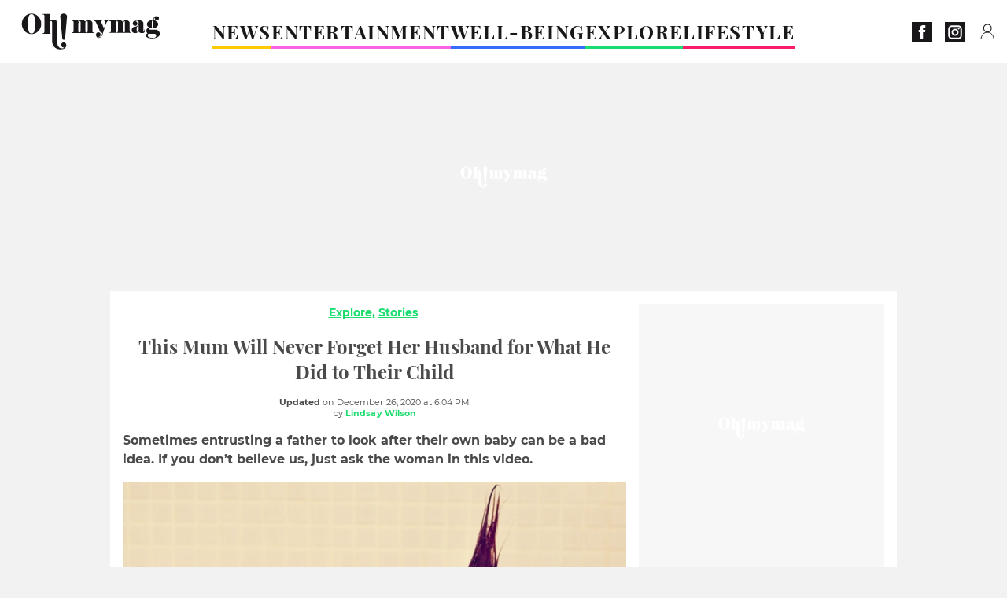

--- FILE ---
content_type: text/html; charset=UTF-8
request_url: https://www.ohmymag.co.uk/explore/stories/she-left-her-daughter-with-her-father-and-when-she-returned-she-couldnt-stop-crying_art5335.html
body_size: 72066
content:
 <!DOCTYPE html><html lang="en"><head prefix="og: http://ogp.me/ns# fb: http://ogp.me/ns/fb# article: http://ogp.me/ns/article#"><meta charset="UTF-8"/><meta name="viewport" content="width=device-width, initial-scale=1"><meta name="google-site-verification" content="ta0_rO-0ppGMuCjBORHwDtJfvJqB0-CmHFxc36jw2aM" /><meta name="p:domain_verify" content="2ac97dbb0c45a5d994abe68de2ba8dc9"/><link rel="manifest" href="https://www.ohmymag.co.uk/manifest.json"><meta name="theme-color" content="#f7434f"><link rel="shortcut icon" href="https://www.ohmymag.co.uk/assets/img/favicons/omm/favicon.ico"><link rel="icon" type="image/svg+xml" href="https://www.ohmymag.co.uk/assets/img/favicons/omm/favicon-16x16.svg"><link href="https://cdn.privacy-mgmt.com/" rel="preconnect" crossorigin="anonymous"><link href="https://ohmymag-uk-v3.ohmymag.co.uk" rel="preconnect" crossorigin="anonymous"><link href="https://www.googletagmanager.com" rel="preconnect" crossorigin><link href="https://securepubads.g.doubleclick.net/" rel="preconnect" crossorigin><link href="https://mcdp-chidc2.outbrain.com" rel="preconnect" crossorigin><link href="https://log.outbrainimg.com" rel="preconnect" crossorigin><link href="http://tr.outbrain.com/" rel="preconnect" crossorigin><link href="https://cherry.img.pmdstatic.net/" rel="preconnect" crossorigin><link href="https://tv.ohmymag.co.uk/" rel="preconnect" crossorigin><link href="https://cherry.img.pmdstatic.net/" rel="preconnect" crossorigin><link rel="preload" href="https://www.ohmymag.co.uk/assets/fonts/Montserrat-Regular.woff2?display=swap" as="font" type="font/woff2" crossorigin="anonymous" /><link rel="preload" href="https://www.ohmymag.co.uk/assets/fonts/Montserrat-Black.woff2?display=swap" as="font" type="font/woff2" crossorigin="anonymous" /><link rel="preload" href="https://www.ohmymag.co.uk/assets/fonts/Montserrat-Bold.woff2?display=swap" as="font" type="font/woff2" crossorigin="anonymous" /><link rel="preload" href="https://www.ohmymag.co.uk/assets/fonts/PlayfairDisplay-Bold.woff2?display=swap" as="font" type="font/woff2" crossorigin="anonymous" /><link rel="preload" href="https://www.ohmymag.co.uk/assets/fonts/PlayfairDisplay-BlackItalic.woff2?display=swap" as="font" type="font/woff2" crossorigin="anonymous" /><link rel="preload" href="https://cherry.img.pmdstatic.net/fit/https.3A.2F.2Fimg.2Eohmymag.2Eco.2Euk.2Fs3.2Fukomm.2F1024.2Fstories.2Fdefault_2020-12-23_c7b564af-f79f-4562-8f24-73cd5584405f.2Ejpeg/640x360/quality/80/this-dad-shaved-his-baby-s-hair-when-mum-wasn-t-looking.jpg" media="(max-width: 820px)" as="image" fetchpriority="high"><link rel="preload" href="https://cherry.img.pmdstatic.net/fit/https.3A.2F.2Fimg.2Eohmymag.2Eco.2Euk.2Fs3.2Fukomm.2F1280.2Fstories.2Fdefault_2020-12-23_c7b564af-f79f-4562-8f24-73cd5584405f.2Ejpeg/1280x720/quality/80/this-dad-shaved-his-baby-s-hair-when-mum-wasn-t-looking.jpg" media="(min-width: 821px)" as="image" fetchpriority="high"><link rel="preload" href="https://originals.bababam.com/bababam-fabulous-destinies" as="fetch" crossorigin="anonymous"><link rel="preconnect" href="https://www.ohmymag.co.uk/xhr/popup/category" as="fetch" crossorigin="anonymous" ><link rel="preconnect" href="https://www.ohmymag.co.uk/xhr/popup/contact" as="fetch" crossorigin="anonymous" ><link rel="stylesheet" href="https://www.ohmymag.co.uk/assets/two/omm/common.css?t=b0cfa7c51c8b" /><link rel="stylesheet" href="https://www.ohmymag.co.uk/assets/two/omm/article.css?t=42a3ff1d98e2" /><style> :root { --theme-channel: #1BDC6F; } .news { --theme-channel: #FDC900; } .entertainment { --theme-channel: #fa62e3; } .well-being { --theme-channel: #386bfb; } .explore { --theme-channel: #1BDC6F; } .lifestyle { --theme-channel: #FA1C6B; } </style><meta property="fb:app_id" content="158483417502010"><meta property="fb:admins" content="654691368"><meta property="fb:pages" content="358164534630508"><meta property="fb:pages" content="1854256938160990"><meta property="fb:pages" content="716914548478828"><meta property="og:title" content="This Mum Will Never Forget Her Husband for What He Did to Their Child"><meta property="og:type" content="article"><meta property="og:image" content="https://cherry.img.pmdstatic.net/fit/https.3A.2F.2Fimg.2Eohmymag.2Eco.2Euk.2Fs3.2Fukomm.2F1280.2Fstories.2Fdefault_2020-12-23_c7b564af-f79f-4562-8f24-73cd5584405f.2Ejpeg/1200x675/quality/80/this-dad-shaved-his-baby-s-hair-when-mum-wasn-t-looking.jpg"><meta property="og:image:width" content="1200"><meta property="og:image:height" content="675"><meta property="og:url" content="https://www.ohmymag.co.uk/explore/stories/she-left-her-daughter-with-her-father-and-when-she-returned-she-couldnt-stop-crying_art5335.html"><meta property="og:description" content="Sometimes entrusting a father to look after their own baby can be a bad idea. If you don’t believe us, just ask the woman in this video.…"><meta property="og:locale" content="en_UK"><meta property="og:site_name" content="Ohmymag UK"><meta property="article:published_time" content="2020-12-26T17:00:00+01:00"><meta property="article:modified_time" content="2020-12-26T18:04:00+01:00"><meta property="article:section" content="Explore"><meta property="article:tag" content="stories"><meta property="article:tag" content="children"><meta name="twitter:card" content="summary_large_image"><meta name="twitter:title" content="This Mum Will Never Forget Her Husband for What He Did to Their Child…"><meta name="twitter:description" content="Sometimes entrusting a father to look after their own baby can be a bad idea. If you don’t believe us, just ask the woman in this video.…"><meta name="twitter:image" content="https://cherry.img.pmdstatic.net/fit/https.3A.2F.2Fimg.2Eohmymag.2Eco.2Euk.2Fs3.2Fukomm.2F1280.2Fstories.2Fdefault_2020-12-23_c7b564af-f79f-4562-8f24-73cd5584405f.2Ejpeg/1200x675/quality/80/this-dad-shaved-his-baby-s-hair-when-mum-wasn-t-looking.jpg"><meta name="description" content="Sometimes entrusting a father to look after their own baby can be a bad idea. If you don’t believe us, just ask the woman in this video.…"><meta name="robots" content="index,follow,max-snippet:-1,max-image-preview:large,max-video-preview:-1"><meta name="news_keywords" content="stories,children"><title>This Mum Will Never Forget Her Husband for What He Did to Their Child</title><link href="https://www.ohmymag.co.uk/explore/stories/she-left-her-daughter-with-her-father-and-when-she-returned-she-couldnt-stop-crying_art5335.html" rel="canonical"><script type="application/ld+json">{"@context":"https:\/\/schema.org","@type":"NewsArticle","headline":"This Mum Will Never Forget Her Husband for What He Did to Their Child","articleBody":"A mother from California, Jasmin Aileen Valero asked her daughter’s father to look after her for a while so she could get some rest, but we bet she is regretting that decision now. When she woke up from her nap and went to check on her daughter, she saw that her husband had made the most of her nap to completely shave their baby’s head. When she saw her daughter, Jasmin started crying uncontrollably. The mum told the Daily Mail: Discover our latest podcast My daughter’s father and I had agreed we were not going to do that until that day where I had asked him if he can watch her so I can sleep in a bit longer and he woke me up with that surprise.Jasmin and her husband Joshua had debated whether or not to shave their baby’s head in order to make her hair grow thicker and prettier. Fact or myth?It is commonly accepted that shaving a baby's head will make their hair grow thicker. But does it actually promote hair growth or is it just a myth? Experts believe that shaving a baby's head will not change your child's hair structure. The hair follicle which determines the strength of your hair is located underneath the skin and shaving does not reach the hair follicle. So, ultimately, shaving will not alter your baby's hair in any way. But Joshua obviously did not know this at the time. He filmed his wife’s reaction when she saw her baby’s head and posted it on Facebook. Social media users reacted very seriously and even accused the father of ‘child abuse.’So, what do you think? Do you think what Joshua did was really that bad? Watch the video above to see the mom's reaction!","author":{"@type":"Person","name":"Lindsay Wilson"},"publisher":{"@type":"Organization","name":"Ohmymag UK","url":"https:\/\/www.ohmymag.co.uk\/","logo":{"@type":"ImageObject","url":"https:\/\/www.ohmymag.co.uk\/assets\/img\/omm.png"},"sameAs":["https:\/\/www.facebook.com\/OhmymagEN\/","https:\/\/www.instagram.com\/ohmymag_uk\/?hl=en"]},"image":{"@type":"ImageObject","url":"https:\/\/cherry.img.pmdstatic.net\/fit\/https.3A.2F.2Fimg.2Eohmymag.2Eco.2Euk.2Fs3.2Fukomm.2F1280.2Fstories.2Fdefault_2020-12-23_c7b564af-f79f-4562-8f24-73cd5584405f.2Ejpeg\/1200x675\/quality\/80\/this-dad-shaved-his-baby-s-hair-when-mum-wasn-t-looking.jpg","width":1200,"height":675},"mainEntityOfPage":{"@type":"WebPage","@id":"https:\/\/www.ohmymag.co.uk\/explore\/stories\/she-left-her-daughter-with-her-father-and-when-she-returned-she-couldnt-stop-crying_art5335.html","breadcrumb":{"@type":"BreadcrumbList","itemListElement":[{"@type":"ListItem","position":1,"name":"Explore","item":"https:\/\/www.ohmymag.co.uk\/explore"},{"@type":"ListItem","position":2,"name":"Stories","item":"https:\/\/www.ohmymag.co.uk\/explore\/stories"},{"@type":"ListItem","position":3,"name":"stories","item":"https:\/\/www.ohmymag.co.uk\/tag\/stories"}]}},"datePublished":"2020-12-26T17:00:00+01:00","url":"https:\/\/www.ohmymag.co.uk\/explore\/stories\/she-left-her-daughter-with-her-father-and-when-she-returned-she-couldnt-stop-crying_art5335.html","thumbnailUrl":"https:\/\/cherry.img.pmdstatic.net\/fit\/https.3A.2F.2Fimg.2Eohmymag.2Eco.2Euk.2Fs3.2Fukomm.2F480.2Fstories.2Fdefault_2020-12-23_c7b564af-f79f-4562-8f24-73cd5584405f.2Ejpeg\/480x270\/quality\/80\/this-dad-shaved-his-baby-s-hair-when-mum-wasn-t-looking.jpg","articleSection":"Explore","creator":{"@type":"Person","name":"Lindsay Wilson"},"keywords":["stories","children"],"description":"Sometimes entrusting a father to look after their own baby can be a bad idea. If you don’t believe us, just ask the woman in this video.","dateModified":"2020-12-26T18:04:00+01:00","video":{"@type":"VideoObject","image":{"@type":"ImageObject","url":"https:\/\/cherry.img.pmdstatic.net\/fit\/https.3A.2F.2Fimg.2Eohmymag.2Eco.2Euk.2Fs3.2Fukomm.2F1280.2Fstories.2Fdefault_2020-12-23_c7b564af-f79f-4562-8f24-73cd5584405f.2Ejpeg\/1200x675\/quality\/80\/this-dad-shaved-his-baby-s-hair-when-mum-wasn-t-looking.jpg","width":1200,"height":675},"description":"Sometimes entrusting a father to look after their own baby can be a bad idea. If you don’t believe us, just ask the woman in this video.","thumbnailUrl":"https:\/\/cherry.img.pmdstatic.net\/fit\/https.3A.2F.2Fimg.2Eohmymag.2Eco.2Euk.2Fs3.2Fukomm.2F480.2Fstories.2Fdefault_2020-12-23_c7b564af-f79f-4562-8f24-73cd5584405f.2Ejpeg\/480x270\/quality\/80\/this-dad-shaved-his-baby-s-hair-when-mum-wasn-t-looking.jpg","uploadDate":"2020-12-26T17:00:00+01:00","publisher":{"@type":"Organization","name":"Ohmymag UK","logo":{"@type":"ImageObject","url":"https:\/\/www.ohmymag.co.uk\/assets\/img\/omm.png"}},"playerType":"HTML5","embedUrl":"https:\/\/www.dailymotion.com\/embed\/video\/kPeVNOBOmYoDV4xHnH8","name":"This Mum Will Never Forget Her Husband for What He Did to Their Child","duration":"PT00H01M29S"}}</script><script> window.cherryStore = { assetsPath: "https://www.ohmymag.co.uk/assets/", imgPath: "https://www.ohmymag.co.uk/assets/img/", environments: { pageName: "page-article", pageType: "type-video", ajax: !!"", device: "desktop", mobile: !!"", tablet: !!"", desktop: !!"1", bot: !!"", env: "prod", }, website: { abbr: "OMMUK", theme: "two", code_lang: "en_UK", country: "UK", lang: "en", host: "www.ohmymag.co.uk", prefix: "omm", group: "Ohmymag", group_prefix: "omm", }, analytics: { dimensions: {"dimension2":"video","dimension3":"www","dimension5":5335,"dimension6":"Explore","dimension9":"web","dimension10":"Other","dimension16":"M","dimension17":3,"dimension24":"video","dimension26":"ae91e591-6edb-4353-97f9-f2d2157d0edb","dimension27":"Stories"}, metrics: "", }, urls: { contact: "https://www.ohmymag.co.uk/xhr/contact/", popup: "https://www.ohmymag.co.uk/xhr/popup/", podcasts: "https://originals.bababam.com/bababam-fabulous-destinies", }, trackings: {"ividence":false,"firefly":"\/\/fly.ohmymag.co.uk\/","mediego":false,"mediarithmics":"pm-ohmymag-uk","facebook":"1016216741814975","facebook_pages":"358164534630508,1854256938160990,716914548478828","facebook_app_id":"158483417502010","facebook_admin_id":"654691368","twitter":"o1pqs","analytics":"UA-94119415-4","sticky":true,"ias":"10763","snapchat":"310bc2e5-efd3-4e65-aa87-f81b1b2df150","taboola":"1149648","tradedoubler":false,"adways":"2gbvkGd","mediametrie":false,"estatNetMeasur":false,"adrock":"480e70f4-07d0-4137-80cf-fd000ca73e56","squadata":false,"comscore":"19763370","skimlinks":false,"ab_tasty":false,"id5":"169","confiant":"NJJp-JaWVAuzzBULb9NCdlIRzgg","pandg":false,"searchconsole":"ta0_rO-0ppGMuCjBORHwDtJfvJqB0-CmHFxc36jw2aM","outbrain":"0065ea7f25ac1026a986b818b5f52e4736,004ff6c6be1239b288562e36a466c959bb,004c4e978a282f3d18936c48a35c31f2ce,006add8f2d8cc8a60e8f3b71463b028003,005cec9f7f96bae12feb6a8aa75c823f61,00776e66133c6b9388e60c90fe660fd53d,00531bd4df222ae4c54cdf3d0fa682e916,003891eec21b7ba5ff7a898aba53a6fe89,00c857bd48ada55aad1aea18c3281e585c,0066b802ec8bbf3c015dddbf270ba3c222,00677a82d708370adfed1ef0125c9a317b,00acc09725b5a2958864fe22218b12ce8e,001b36c78d1ce23a13d0c065f9fc81b5db,003eb876058600be98bcc6dc33842867b0","criteo":false,"nonliCode":"1431","nonliUrl":"https:\/\/l.ohmymag.co.uk\/sdk.js"}, pwa: {"enabled":"1"}, batch: {"vapidPublicKey":"BOr2vkWNGKnHMLDpUr7wqiQh+LiMDS2PjjPpXbzsmEhWe9M9MqNfKOcP2O4ylz6yowgAjNRNYbZk4H68rf6BMC0=","newsVapidPublicKey":false,"authKey":"2.TdBdE0VcgJeXq1QIwZ28Vbmdg1wsSnVR\/RKovDs3JhE=","newsAuthKey":false,"subdomain":"ohmymag.co.uk","newsSubdomain":"news.ohmymag.co.uk","apiKey":"D21400F41C3C48F1BFB942374733045D","newsApiKey":false,"text":"Don't miss any of our news!","positiveSubBtnLabel":"Subscribe","negativeBtnLabel":"No thanks","backgroundColor":"#f7434f","hoverBackgroundColor":"#f7434f","textColor":"#FFFFFF"}, gdpr: {"cdn":"https:\/\/ohmymag-uk-v3.ohmymag.co.uk","privacy_manager":"371922","notice_url":false,"confirmation":false,"consent_scroll":false}, pmc: {"env":false,"starter":false,"bookmark":false,"coreads":"https:\/\/tra.scds.pmdstatic.net\/advertising-core\/5\/core-ads.js","newsletter":false,"notifications":false}, abtest: {"enable":false,"conditions":null,"apply":false,"status":0}, isNewsDomain: 0 }; </script><script> cherryStore['article'] = { id: "5335", name: "This\u0020Mum\u0020Will\u0020Never\u0020Forget\u0020Her\u0020Husband\u0020for\u0020What\u0020He\u0020Did\u0020to\u0020Their\u0020Child", type: "video", url: "https://www.ohmymag.co.uk/explore/stories/she-left-her-daughter-with-her-father-and-when-she-returned-she-couldnt-stop-crying_art5335.html", description: "Sometimes\u0020entrusting\u0020a\u0020father\u0020to\u0020look\u0020after\u0020their\u0020own\u0020baby\u0020can\u0020be\u0020a\u0020bad\u0020idea.\u0020If\u0020you\u0020don\u2019t\u0020believe\u0020us,\u0020just\u0020ask\u0020the\u0020woman\u0020in\u0020this\u0020video.", publishDate: "2020-12-26T17:00:00+01:00", author: "Lindsay Wilson", category: { label: "Explore", slug: "explore" }, subCategory: { label: "Stories", slug: "stories" }, firstTag: "stories", urlSlug: "she-left-her-daughter-with-her-father-and-when-she-returned-she-couldnt-stop-crying_art5335.html", brandSafety: false, keywords: [ "stories","children" ], pictures: [ { url: 'https:https://img.ohmymag.co.uk/s3/ukomm/stories/default_2020-12-23_c7b564af-f79f-4562-8f24-73cd5584405f.jpeg', height: 669, width: 1280 }, ], tags: [ {url: 'https://www.ohmymag.co.uk/tag/stories', name: 'stories', slug: 'stories'}, {url: 'https://www.ohmymag.co.uk/tag/children', name: 'children', slug: 'children'}, ], scripts: {"urls":[],"inline":[]}, media: null, news: 0, player: false, canals: ["FlipBoard","MSN","Upday","Squid App","Sony","Bundle News","Verizon","cacher","Organique"], }; cherryStore['article']['player'] = {"channel":"news","owner":"x2958bf","owner.username":"OhMyMag-EN","owner.screenname":"OhMyMag UK","id":"kPeVNOBOmYoDV4xHnH8","private_id":"kPeVNOBOmYoDV4xHnH8","updated_time":1649167866,"tags":"uuid_ae91e591-6edb-4353-97f9-f2d2157d0edb,guid_5335,stories,children","title":"This Mum Will Never Forget Her Husband for What He Did to Their Child","width":1280,"height":720,"thumbnail_url":"https:\/\/s1.dmcdn.net\/v\/ThZs61YJ4twRzGXgs","duration":89,"site":"Dailymotion","public_id":"x88gz2e","embed_url":"https:\/\/www.dailymotion.com\/embed\/video\/kPeVNOBOmYoDV4xHnH8","canonical":"http:\/\/dailymotion.com\/video\/x88gz2e","media":"player","player_id":"xu8gc","player_name":"Ohmymag UK - Player Leader Autoplay"}; </script></head><body class="desktop page-article type-video" data-pmc-starter-conf='{"ua":"UA-94119415-4"}'><header class="header"><nav class="navbar"><ul class="navigation"><li><div class="navbar__button navbar__button--menu btn-menu"></div></li><li class="navbar__logo"><a href="https://www.ohmymag.co.uk/" class="navbar__button navbar__button--logo" title="Ohmymag UK"></a></li><li class="topbar"><div class="topbar__socials"><ul><li><a class="topbar__socials--facebook" title="Ohmymag" target="_blank" rel="noopener nofollow" href="https://www.facebook.com/OhmymagEN/"></a></li><li><a class="topbar__socials--instagram" title="Oh! My Mag UK" target="_blank" rel="noopener nofollow" href="https://www.instagram.com/ohmymag_uk/?hl=en"></a></li></ul></div><div class="navbar__button navbar__button--pmc pmc-authentification" id="pmc-auth"><span>Connexion</span></div><div class="navbar__button navbar__button--pmc" id="pmc-account"><span>Mon compte</span><div class="navbar__button navbar__button--pmc__dropdown"><ul><li class="pmc-profile">Mon profil</li><li class="pmc-custom-link" data-path="bookmark">Mes favoris</li><li class="pmc-local-link" data-path="notifications">Notifications</li><li class="pmc-auth-logout">Déconnexion</li></ul></div></div></li></ul></nav><div class="popup popup-menu popup--close"><div class="popup__overlay"></div><nav class="menu-website"><ul class="menu-website__categories"><li class="menu-website__category news"><a href="https://www.ohmymag.co.uk/news" class="menu-website__title" >NEWS</a><div class="menu-website__button"></div></li><li class="menu-website__category menu-website__category--children entertainment"><a href="https://www.ohmymag.co.uk/entertainment" class="menu-website__title" >ENTERTAINMENT</a><div class="menu-website__button"></div><ul class="menu-website__subcategories"><li><a href="https://www.ohmymag.co.uk/entertainment/celebrities" class="menu-website__subtitle" >CELEBRITIES</a></li><li><a href="https://www.ohmymag.co.uk/entertainment/royal-family" class="menu-website__subtitle" >ROYAL FAMILY</a></li><li><a href="https://www.ohmymag.co.uk/entertainment/watch" class="menu-website__subtitle" >WATCH</a></li><li class="empty"></li></ul></li><li class="menu-website__category menu-website__category--children well-being"><a href="https://www.ohmymag.co.uk/well-being" class="menu-website__title" >WELL-BEING</a><div class="menu-website__button"></div><ul class="menu-website__subcategories"><li><a href="https://www.ohmymag.co.uk/well-being/health" class="menu-website__subtitle" >HEALTH</a></li><li><a href="https://www.ohmymag.co.uk/well-being/personality" class="menu-website__subtitle" >PERSONALITY</a></li><li><a href="https://www.ohmymag.co.uk/well-being/relationships-sex" class="menu-website__subtitle" >RELATIONSHIPS &amp; SEX</a></li><li class="empty"></li></ul></li><li class="menu-website__category menu-website__category--children explore"><a href="https://www.ohmymag.co.uk/explore" class="menu-website__title" >EXPLORE</a><div class="menu-website__button"></div><ul class="menu-website__subcategories"><li><a href="https://www.ohmymag.co.uk/explore/stories" class="menu-website__subtitle" >STORIES</a></li><li><a href="https://www.ohmymag.co.uk/explore/earth-space" class="menu-website__subtitle" >EARTH &amp; SPACE</a></li><li><a href="https://www.ohmymag.co.uk/explore/astrology" class="menu-website__subtitle" >ASTROLOGY</a></li><li class="empty"></li></ul></li><li class="menu-website__category menu-website__category--children lifestyle"><a href="https://www.ohmymag.co.uk/lifestyle" class="menu-website__title" >LIFESTYLE</a><div class="menu-website__button"></div><ul class="menu-website__subcategories"><li><a href="https://www.ohmymag.co.uk/lifestyle/pets" class="menu-website__subtitle" >PETS</a></li><li><a href="https://www.ohmymag.co.uk/lifestyle/beauty-fashion" class="menu-website__subtitle" >BEAUTY &amp; FASHION</a></li><li><a href="https://www.ohmymag.co.uk/lifestyle/food-drinks" class="menu-website__subtitle" >FOOD &amp; DRINKS</a></li><li><a href="https://www.ohmymag.co.uk/lifestyle/tech" class="menu-website__subtitle" >TECH</a></li></ul></li></ul><ul class="menu-website__links"><li class="menu-website--newsletter"><div class="menu-website__link newsletter-open" data-origin="menu">Newsletter</div></li><li><a class="menu-website__link" href="https://www.ohmymag.co.uk/about-us.html">About us</a></li><li><a class="menu-website__link" href="https://www.prismamedia.com/terms-en/" target="_blank">General Conditions</a></li><li><div class="menu-website__link popup-contact--trigger">Contact</div></li></ul></nav></div></header><div class="special" id="special-container"><div class="ads-core-placer" id="special" data-ads-core='{"device": "desktop,tablet,mobile", "type": "Out-Of-Banner"}'></div></div><div class="data_tester" id="data_tester-container"><div class="ads-core-placer" id="data_tester" data-ads-core='{"device": "desktop,tablet,mobile", "type": "Out-Of-Banner2"}'></div></div><div class="interstitial" id="interstitial-container"><div class="ads-core-placer" id="interstitial" data-ads-core='{"device": "desktop,tablet,mobile", "type": "Postitiel"}'></div></div><div class="postitiel_v2" id="postitiel_v2-container"><div class="ads-core-placer" id="postitiel_v2" data-ads-core='{"device": "desktop,tablet,mobile", "type": "Postitiel_V2"}'></div></div><div class="footer-web" id="footer_web-container"><div class="ads-core-placer" id="footer_web" data-ads-core='{"device": "desktop,tablet,mobile", "type": "footer-web"}'></div></div><section id="corps" class="article-container navbar--fix"><div class="coreads-skin-wrapper"><div class="placeholder-ad placeholder-ad--banner desktop-ad tablet-ad" id="banner-container"><div class="ads-core-placer" id="banner" data-ads-core='{"device": "desktop,tablet", "type": "Banniere-Haute"}'></div></div></div><article class="site_content post article layout-grid " data-id="5335" data-bone-id="ae91e591-6edb-4353-97f9-f2d2157d0edb" ><div class="layout-grid__inner post-grid-order"><div data-grid-order="content" class="layout-grid__cell layout-grid__cell--span-8-desktop"><div class="post-breadcrumb"><nav class="breadcrumb"><a href="https://www.ohmymag.co.uk/explore">Explore</a><a href="https://www.ohmymag.co.uk/explore/stories">Stories</a></nav></div><h1 class="post-title">This Mum Will Never Forget Her Husband for What He Did to Their Child</h1><div class="post-author"><div><div><span class="post-author--bold">Updated </span><span><time datetime="2020-12-26T18:04:00+01:00">on December 26, 2020 at 6:04 PM</time></span></div><span class="post-author"> by </span><span class="post-author--nickname">Lindsay Wilson </span></div></div><div class="post-summary"><p>Sometimes entrusting a father to look after their own baby can be a bad idea. If you don’t believe us, just ask the woman in this video.</p></div><div id="player" class="prisma-player post-player" data-ads-core='{"playerId": "xu8gc", "playerName": "Ohmymag UK - Player Leader Autoplay", "playerProvider": "Dailymotion", "playerVideoId": "kPeVNOBOmYoDV4xHnH8", "playerPosition": "Leader", "playerPartner": "" }' data-embed="default"><figure class="post-figure"><picture><source srcset="https://cherry.img.pmdstatic.net/fit/https.3A.2F.2Fimg.2Eohmymag.2Eco.2Euk.2Fs3.2Fukomm.2F1024.2Fstories.2Fdefault_2020-12-23_c7b564af-f79f-4562-8f24-73cd5584405f.2Ejpeg/640x360/quality/80/this-dad-shaved-his-baby-s-hair-when-mum-wasn-t-looking.jpg 1x" media="(max-width: 820px)"><source srcset="https://cherry.img.pmdstatic.net/fit/https.3A.2F.2Fimg.2Eohmymag.2Eco.2Euk.2Fs3.2Fukomm.2F1280.2Fstories.2Fdefault_2020-12-23_c7b564af-f79f-4562-8f24-73cd5584405f.2Ejpeg/1280x720/quality/80/this-dad-shaved-his-baby-s-hair-when-mum-wasn-t-looking.jpg 1x" media="(min-width: 821px)"><img srcset="https://cherry.img.pmdstatic.net/fit/https.3A.2F.2Fimg.2Eohmymag.2Eco.2Euk.2Fs3.2Fukomm.2F1024.2Fstories.2Fdefault_2020-12-23_c7b564af-f79f-4562-8f24-73cd5584405f.2Ejpeg/640x360/quality/80/this-dad-shaved-his-baby-s-hair-when-mum-wasn-t-looking.jpg" alt="This dad shaved his baby&#039;s hair when mum wasn&#039;t looking" class="post-figure__img" src="[data-uri]"></picture><div class="post-figure__copyright">&copy; Getty Images </div><figcaption class="post-figure__title">This dad shaved his baby&#039;s hair when mum wasn&#039;t looking</figcaption></figure></div><div class="post-social"><div class="button-share"><div class="button-share__bar"><a href="https://www.facebook.com/sharer/sharer.php?u=https%3A%2F%2Fwww.ohmymag.co.uk%2Fexplore%2Fstories%2Fshe-left-her-daughter-with-her-father-and-when-she-returned-she-couldnt-stop-crying_art5335.html" rel="nofollow noopener" target="_blank" class="button-share__media button-share__media--facebook" data-share="facebook" title="Share on Facebook"></a><a href="mailto:?subject=This Mum Will Never Forget Her Husband for What He Did to Their Child&amp;body=https%3A%2F%2Fwww.ohmymag.co.uk%2Fexplore%2Fstories%2Fshe-left-her-daughter-with-her-father-and-when-she-returned-she-couldnt-stop-crying_art5335.html" rel="nofollow noopener" class="button-share__media button-share__media--mail" data-share="mail" title="Share on Mail"></a><a href="https://www.beloud.com/share?url=https%3A%2F%2Fwww.ohmymag.co.uk%2Fexplore%2Fstories%2Fshe-left-her-daughter-with-her-father-and-when-she-returned-she-couldnt-stop-crying_art5335.html" rel="nofollow noopener" target="_blank" class="button-share__media button-share__media--beloud" data-share="beloud" title="Share on Flipboard"></a><a href="https://twitter.com/share?text=This+Mum+Will+Never+Forget+Her+Husband+for+What+He+Did+to+Their+Child&amp;url=https%3A%2F%2Fwww.ohmymag.co.uk%2Fexplore%2Fstories%2Fshe-left-her-daughter-with-her-father-and-when-she-returned-she-couldnt-stop-crying_art5335.html&amp;via=Ohmymag+UK" rel="nofollow noopener" target="_blank" class="button-share__media button-share__media--twitter" data-share="twitter" title="Tweeter"></a><a href="https://pinterest.com/pin/create/button/?url=https%3A%2F%2Fwww.ohmymag.co.uk%2Fexplore%2Fstories%2Fshe-left-her-daughter-with-her-father-and-when-she-returned-she-couldnt-stop-crying_art5335.html&amp;media=https%3A%2F%2Fimg.ohmymag.co.uk%2Fs3%2Fukomm%2F1024%2Fstories%2Fdefault_2020-12-23_c7b564af-f79f-4562-8f24-73cd5584405f.jpeg&amp;description=This+Mum+Will+Never+Forget+Her+Husband+for+What+He+Did+to+Their+Child" rel="nofollow noopener" data-pin-custom="true" target="_blank" class="button-share__media button-share__media--pinterest" data-share="pinterest" title="Pin it"></a></div></div></div><div class="placeholder-ad placeholder-ad--pave mobile-ad" id="pave_haut_mobile-container"><div class="ads-core-placer" id="pave_haut_mobile" data-ads-core='{"device": "mobile", "type": "Pave-Haut"}'></div></div><div class="post-body post-body__content"><p class="first-paragraph">A mother from California, Jasmin Aileen Valero asked her <a href="https://www.ohmymag.co.uk/news/a-father-posted-a-picture-of-his-daughter-but-if-you-look-closer-you-ll-discover-something-strange_art4884.html" >daughter’s father to look after<strong></strong>her</a> for a while so she could get some rest, but we bet she is <strong>regretting</strong> that decision now. When she woke up from her nap and went to check on her daughter, she saw that her husband had made the most of her nap to completely <strong>shave </strong>their baby’s head. When she saw her daughter, Jasmin started crying uncontrollably. The mum told the Daily Mail:</p><div id="post-podcast"><p class="post-podcast-title">Discover our latest podcast</p><div id="podcastDatas" data-id="3ca077ab857a9a2e4a9ddf409d67402fe210a691" data-title="Arthur Mitchell, the first black man to become a ballet star" data-url="https://originals.bababam.com/bababam-fabulous-destinies/embed/v2/202312250400-arthur-mitchell-first-black-man-become-ballet-star?embedv=v2&amp;utm_campaign=Fabulous+destinies&amp;utm_medium=organic&amp;utm_source=embed&amp;utm_content=Arthur+Mitchell%2C+the+first+black+man+to+become+a+ballet+star" data-src="https://podcasts.voxeus.com/v3/embed/3ca077ab857a9a2e4a9ddf409d67402fe210a691.js" data-program="Fabulous destinies"></div></div><blockquote>My daughter’s father and I had agreed<strong></strong>we were not going to do that until that day where I had asked him if he can watch her so I can sleep in a bit longer and he woke me up with that surprise.</blockquote><div class="placeholder-ad placeholder-ad--intext mobile-ad" id="pave_content_mobile-container"><div class="ads-core-placer" id="pave_content_mobile" data-ads-core='{"device": "mobile", "type": "Pave-Haut2"}'></div></div><p>Jasmin and her husband Joshua had debated<strong></strong>whether or not to shave their baby’s head in order to make her hair grow <strong>thicker and prettier</strong>. </p><h2 id="7l6hs">Fact or myth?</h2><p>It is commonly accepted that shaving a baby's head will make their hair grow thicker. But does it actually promote hair growth or is it just a myth? Experts believe that shaving a baby's head will not change your child's hair structure. The hair follicle which determines the strength of your hair is located underneath the skin and shaving does not reach the hair follicle. So, ultimately, shaving will not alter your baby's hair in any way. </p><div class="placeholder-ad placeholder-ad--intext desktop-ad tablet-ad" id="pave_content_desktop-container"><div class="ads-core-placer" id="pave_content_desktop" data-ads-core='{"device": "desktop,tablet", "type": "Pave-Haut2-Desktop"}'></div></div><p>But Joshua obviously did not know this at the time. He filmed his <a href="https://www.ohmymag.co.uk/lifestyle/pets/when-she-saw-him-attempting-to-hit-a-baby-this-cat-had-an-incredible-reaction_art237.html" >wife’s reaction</a> when she saw her baby’s head and posted it on Facebook. Social media users reacted very seriously and even accused the father of ‘<a href="https://www.ohmymag.co.uk/explore/stories/police-uncover-disturbing-case-of-child-abuse-in-california-home_art3995.html" >child abuse</a>.’</p><div class="placeholder-ad placeholder-ad--intext mobile-ad" id="pave_content_mobile1-container"><div class="ads-core-placer" id="pave_content_mobile1" data-ads-core='{"device": "mobile", "type": "Pave-Haut2"}'></div></div><p>So, what do you think? Do you think what Joshua did was really that bad? <strong>Watch the video above to see the mom's reaction!</strong></p></div><div class="tags"><div class="tags-container"><a href="https://www.ohmymag.co.uk/tag/stories" class="tags-button">stories</a><a href="https://www.ohmymag.co.uk/tag/children" class="tags-button">children</a></div></div><div class="post-figure post-figure--next"><picture><source srcset="https://cherry.img.pmdstatic.net/fit/https.3A.2F.2Fimg.2Eohmymag.2Eco.2Euk.2Farticle.2Fstories.2Fgender_c6799af48b4cc059ba1f0a8c1b4c57eff5249d01.2Ejpg/480x270/quality/80/thumbnail.jpg 1x, https://cherry.img.pmdstatic.net/fit/https.3A.2F.2Fimg.2Eohmymag.2Eco.2Euk.2Farticle.2Fstories.2Fgender_c6799af48b4cc059ba1f0a8c1b4c57eff5249d01.2Ejpg/960x540/quality/80/thumbnail.jpg 2x" media="(max-width: 480px)"><source srcset="https://cherry.img.pmdstatic.net/fit/https.3A.2F.2Fimg.2Eohmymag.2Eco.2Euk.2Farticle.2Fstories.2Fgender_c6799af48b4cc059ba1f0a8c1b4c57eff5249d01.2Ejpg/800x450/quality/80/thumbnail.jpg 1x, https://cherry.img.pmdstatic.net/fit/https.3A.2F.2Fimg.2Eohmymag.2Eco.2Euk.2Farticle.2Fstories.2Fgender_c6799af48b4cc059ba1f0a8c1b4c57eff5249d01.2Ejpg/1600x900/quality/80/thumbnail.jpg 2x" media="(max-width: 839px)"><source srcset="https://cherry.img.pmdstatic.net/fit/https.3A.2F.2Fimg.2Eohmymag.2Eco.2Euk.2Farticle.2Fstories.2Fgender_c6799af48b4cc059ba1f0a8c1b4c57eff5249d01.2Ejpg/640x360/quality/80/thumbnail.jpg 1x, https://cherry.img.pmdstatic.net/fit/https.3A.2F.2Fimg.2Eohmymag.2Eco.2Euk.2Farticle.2Fstories.2Fgender_c6799af48b4cc059ba1f0a8c1b4c57eff5249d01.2Ejpg/1280x720/quality/80/thumbnail.jpg 2x" media="(min-width: 840px)"><img srcset="https://cherry.img.pmdstatic.net/fit/https.3A.2F.2Fimg.2Eohmymag.2Eco.2Euk.2Farticle.2Fstories.2Fgender_c6799af48b4cc059ba1f0a8c1b4c57eff5249d01.2Ejpg/480x270/quality/80/thumbnail.jpg" alt="This Mum Decided To Let Her Child Choose Whether To Be A Boy Or A Girl" class="post-figure__img" loading="lazy" src="[data-uri]"></picture><a class="post-figure__text" data-title="Next article" href="https://www.ohmymag.co.uk/explore/stories/this-mum-decided-to-let-her-child-choose-whether-to-be-a-boy-or-a-girl_art3789.html"> This Mum Decided To Let Her Child Choose Whether To Be A Boy Or A Girl </a></div><div id="outbrain" class="placeholder-ad--outbrain"><div class="OUTBRAIN" data-src="https://www.ohmymag.co.uk/explore/stories/she-left-her-daughter-with-her-father-and-when-she-returned-she-couldnt-stop-crying_art5335.html" data-widget-id="AR_2"></div></div><div class="placeholder-ad placeholder-ad--pave mobile-ad" id="pave_bas_mobile-container"><div class="ads-core-placer" id="pave_bas_mobile" data-ads-core='{"device": "mobile", "type": "Pave-Bas"}'></div></div><div class="related"><div class="related__title">Read more</div><div class="card-related--scroll"><article><div class="card-two card-two--top explore card__seo"><div class="card-two--thumbnail"><div class="card-two--thumbnail--type article-type-icon article-type-icon--text"></div><img class="card-two--thumbnail--img" src="[data-uri]" srcset="https://cherry.img.pmdstatic.net/fit/https.3A.2F.2Fimg.2Eohmymag.2Eco.2Euk.2Fs3.2Fukomm.2F250.2Fhistory.2Fdefault_2023-07-28_c8b40138-7a34-4957-a9b2-4d3d994bee43.2Ejpeg/148x90/quality/80/dina-sinachar-meet-the-feral-child-who-inspired-mowgli-in-the-jungle-book.jpg 1x, https://cherry.img.pmdstatic.net/fit/https.3A.2F.2Fimg.2Eohmymag.2Eco.2Euk.2Fs3.2Fukomm.2F300.2Fhistory.2Fdefault_2023-07-28_c8b40138-7a34-4957-a9b2-4d3d994bee43.2Ejpeg/296x180/quality/80/dina-sinachar-meet-the-feral-child-who-inspired-mowgli-in-the-jungle-book.jpg 2x" loading="lazy" width="148" height="90" alt="Dina Sanichar: Meet the feral child who inspired Mowgli in ‘The Jungle Book’"></div><div class="card-two__content"><div class="card-two__content--tags "><span> Stories, Explore </span></div><div class="card-two__content--title"><a class="card-two--article-url" href="https://www.ohmymag.co.uk/explore/stories/dina-sanichar-meet-the-feral-child-who-inspired-mowgli-in-the-jungle-book_art18510.html">Dina Sanichar: Meet the feral child who inspired Mowgli in ‘The Jungle Book’</a></div></div></div></article><article><div class="card-two card-two--top explore card__seo"><div class="card-two--thumbnail"><div class="card-two--thumbnail--type article-type-icon article-type-icon--video"></div><img class="card-two--thumbnail--img" src="[data-uri]" srcset="https://cherry.img.pmdstatic.net/fit/https.3A.2F.2Fimg.2Eohmymag.2Eco.2Euk.2Fs3.2Fukomm.2F250.2Fviral.2Fdefault_2021-08-06_1ca2859d-c44b-4633-bfff-88285330206e.2Ejpeg/148x90/quality/80/teenage-influencer-with-1-7-million-followers-has-accounts-deleted-by-mum.jpg 1x, https://cherry.img.pmdstatic.net/fit/https.3A.2F.2Fimg.2Eohmymag.2Eco.2Euk.2Fs3.2Fukomm.2F300.2Fviral.2Fdefault_2021-08-06_1ca2859d-c44b-4633-bfff-88285330206e.2Ejpeg/296x180/quality/80/teenage-influencer-with-1-7-million-followers-has-accounts-deleted-by-mum.jpg 2x" loading="lazy" width="148" height="90" alt="Teenage influencer with 1.7 million followers has accounts deleted by mum"></div><div class="card-two__content"><div class="card-two__content--tags "><span> Stories, Explore </span></div><div class="card-two__content--title"><a class="card-two--article-url" href="https://www.ohmymag.co.uk/explore/stories/teenage-influencer-with-17-million-followers-has-accounts-deleted-by-mum_art9319.html">Teenage influencer with 1.7 million followers has accounts deleted by mum</a></div></div></div></article><article><div class="card-two card-two--top explore card__seo"><div class="card-two--thumbnail"><div class="card-two--thumbnail--type article-type-icon article-type-icon--video"></div><img class="card-two--thumbnail--img" src="[data-uri]" srcset="https://cherry.img.pmdstatic.net/fit/https.3A.2F.2Fimg.2Eohmymag.2Eco.2Euk.2Fs3.2Fukomm.2F250.2Fstories.2Fdefault_2023-07-06_20ff3e24-dcb4-48ed-9ca0-5c1ec270d70e.2Ejpeg/148x90/quality/80/stingy-husband-made-wife-promise-to-bury-him-with-his-money-what-she-did-next-will-surprise-you.jpg 1x, https://cherry.img.pmdstatic.net/fit/https.3A.2F.2Fimg.2Eohmymag.2Eco.2Euk.2Fs3.2Fukomm.2F300.2Fstories.2Fdefault_2023-07-06_20ff3e24-dcb4-48ed-9ca0-5c1ec270d70e.2Ejpeg/296x180/quality/80/stingy-husband-made-wife-promise-to-bury-him-with-his-money-what-she-did-next-will-surprise-you.jpg 2x" loading="lazy" width="148" height="90" alt="&#039;Greedy&#039; husband had wife promise to bury him with his money, you&#039;ll love what she did"></div><div class="card-two__content"><div class="card-two__content--tags "><span> Stories, Explore </span></div><div class="card-two__content--title"><a class="card-two--article-url" href="https://www.ohmymag.co.uk/explore/stories/greedy-husband-had-wife-promise-to-bury-him-with-his-money-you-ll-love-what-she-did_art8053.html">&#039;Greedy&#039; husband had wife promise to bury him with his money, you&#039;ll love what she did</a></div></div></div></article><article><div class="card-two card-two--top explore card__seo"><div class="card-two--thumbnail"><div class="card-two--thumbnail--type article-type-icon article-type-icon--video"></div><img class="card-two--thumbnail--img" src="[data-uri]" srcset="https://cherry.img.pmdstatic.net/fit/https.3A.2F.2Fimg.2Eohmymag.2Eco.2Euk.2Fs3.2Fukomm.2F250.2Fstories.2Fdefault_2020-11-30_760cb3b3-c206-4755-b00b-531a514bef27.2Ejpeg/148x90/quality/80/thumbnail.jpg 1x, https://cherry.img.pmdstatic.net/fit/https.3A.2F.2Fimg.2Eohmymag.2Eco.2Euk.2Fs3.2Fukomm.2F300.2Fstories.2Fdefault_2020-11-30_760cb3b3-c206-4755-b00b-531a514bef27.2Ejpeg/296x180/quality/80/thumbnail.jpg 2x" loading="lazy" width="148" height="90" alt="Known as the &#039;Butterfly Child&#039;, this Canadian boy is fighting a disease you’ve never heard of before"></div><div class="card-two__content"><div class="card-two__content--tags "><span> Stories, Explore </span></div><div class="card-two__content--title"><a class="card-two--article-url" href="https://www.ohmymag.co.uk/explore/stories/known-as-the-butterfly-child-this-canadian-boy-is-fighting-a-disease-youve-never-heard-of-before_art1299.html">Known as the &#039;Butterfly Child&#039;, this Canadian boy is fighting a disease you’ve never heard of before</a></div></div></div></article></div></div><div class="related related__post"><div class="related__title">More</div><div class="layout-grid"><div class="layout-grid__inner"><article class="layout-grid__cell layout-grid__cell--span-6-desktop layout-grid__cell--span-4-phone"><div class="card-two card-two--feed card__seo explore "><div class="card-two--thumbnail"><div class="card-two--thumbnail--type article-type-icon article-type-icon--video"></div><img class="card-two--thumbnail--img" src="[data-uri]" srcset="https://cherry.img.pmdstatic.net/fit/https.3A.2F.2Fimg.2Eohmymag.2Eco.2Euk.2Farticle.2Frelationships.2Fthis-28-year-old-woman-married-her-69-year-old-stepfather_c731319700b569710355dfb6de993703b868cac7.2Ejpg/120x70/quality/80/this-28-year-old-woman-married-her-69-year-old-stepfather.jpg 1x, https://cherry.img.pmdstatic.net/fit/https.3A.2F.2Fimg.2Eohmymag.2Eco.2Euk.2Farticle.2Frelationships.2Fthis-28-year-old-woman-married-her-69-year-old-stepfather_c731319700b569710355dfb6de993703b868cac7.2Ejpg/240x140/quality/80/this-28-year-old-woman-married-her-69-year-old-stepfather.jpg 2x" loading="lazy" width="120" height="70" alt="He Used To Be Her Stepdad... Now He&#039;s Her Husband And Father Of Their Two Children"></div><div class="card-two__content"><div class="card-two__content--tags "><span> Stories, Explore </span></div><div class="card-two__content--title"><a class="card-two--article-url" href="https://www.ohmymag.co.uk/explore/stories/he-used-to-be-her-stepdad-now-hes-her-husband-and-father-of-her-two-children_art3986.html">He Used To Be Her Stepdad... Now He&#039;s Her Husband And Father Of Their Two Children</a></div></div></div></article><article class="layout-grid__cell layout-grid__cell--span-6-desktop layout-grid__cell--span-4-phone"><div class="card-two card-two--feed card__seo explore "><div class="card-two--thumbnail"><div class="card-two--thumbnail--type article-type-icon article-type-icon--video"></div><img class="card-two--thumbnail--img" src="[data-uri]" srcset="https://cherry.img.pmdstatic.net/fit/https.3A.2F.2Fimg.2Eohmymag.2Eco.2Euk.2Fs3.2Fukomm.2F125.2Fstories.2Fdefault_2020-10-23_7ae71cee-c9d5-48b8-8824-c4436a37eb8f.2Epng/120x70/quality/80/thumbnail.jpg 1x, https://cherry.img.pmdstatic.net/fit/https.3A.2F.2Fimg.2Eohmymag.2Eco.2Euk.2Fs3.2Fukomm.2F250.2Fstories.2Fdefault_2020-10-23_7ae71cee-c9d5-48b8-8824-c4436a37eb8f.2Epng/240x140/quality/80/thumbnail.jpg 2x" loading="lazy" width="120" height="70" alt="This boy&#039;s mum disguised herself as his dad for this heartwarming reason"></div><div class="card-two__content"><div class="card-two__content--tags "><span> Stories, Explore </span></div><div class="card-two__content--title"><a class="card-two--article-url" href="https://www.ohmymag.co.uk/explore/stories/this-boy-s-mum-disguised-herself-as-his-dad-for-this-heartwarming-reason_art2826.html">This boy&#039;s mum disguised herself as his dad for this heartwarming reason</a></div></div></div></article><article class="layout-grid__cell layout-grid__cell--span-6-desktop layout-grid__cell--span-4-phone"><div class="card-two card-two--feed card__seo explore "><div class="card-two--thumbnail"><div class="card-two--thumbnail--type article-type-icon article-type-icon--video"></div><img class="card-two--thumbnail--img" src="[data-uri]" srcset="https://cherry.img.pmdstatic.net/fit/https.3A.2F.2Fimg.2Eohmymag.2Eco.2Euk.2Fs3.2Fukomm.2F125.2Fstories.2Fdefault_2022-02-22_ead17b29-6f0a-4593-b6b0-5de234364d91.2Ejpeg/120x70/quality/80/a-judge-in-australia-grants-a-foster-child-an-unusual-request.jpg 1x, https://cherry.img.pmdstatic.net/fit/https.3A.2F.2Fimg.2Eohmymag.2Eco.2Euk.2Fs3.2Fukomm.2F250.2Fstories.2Fdefault_2022-02-22_ead17b29-6f0a-4593-b6b0-5de234364d91.2Ejpeg/240x140/quality/80/a-judge-in-australia-grants-a-foster-child-an-unusual-request.jpg 2x" loading="lazy" width="120" height="70" alt="This judge granted a foster child an unusual request "></div><div class="card-two__content"><div class="card-two__content--tags "><span> Stories, Explore </span></div><div class="card-two__content--title"><a class="card-two--article-url" href="https://www.ohmymag.co.uk/explore/stories/this-judge-granted-a-foster-child-an-unusual-request_art10790.html">This judge granted a foster child an unusual request </a></div></div></div></article><article class="layout-grid__cell layout-grid__cell--span-6-desktop layout-grid__cell--span-4-phone"><div class="card-two card-two--feed card__seo entertainment "><div class="card-two--thumbnail"><div class="card-two--thumbnail--type article-type-icon article-type-icon--video"></div><img class="card-two--thumbnail--img" src="[data-uri]" srcset="https://cherry.img.pmdstatic.net/fit/https.3A.2F.2Fimg.2Eohmymag.2Eco.2Euk.2Fs3.2Fukomm.2F125.2Fmusic.2Fdefault_2023-07-12_0d7001d8-bad1-46cb-96d2-ca5cfe4a58a0.2Ejpeg/120x70/quality/80/aretha-franklin-s-will-who-are-the-soul-singer-s-4-children.jpg 1x, https://cherry.img.pmdstatic.net/fit/https.3A.2F.2Fimg.2Eohmymag.2Eco.2Euk.2Fs3.2Fukomm.2F250.2Fmusic.2Fdefault_2023-07-12_0d7001d8-bad1-46cb-96d2-ca5cfe4a58a0.2Ejpeg/240x140/quality/80/aretha-franklin-s-will-who-are-the-soul-singer-s-4-children.jpg 2x" loading="lazy" width="120" height="70" alt="Aretha Franklin’s will: Who are the soul singer&#039;s 4 children, Clarence, Edward, Ted and Kecalf? "></div><div class="card-two__content"><div class="card-two__content--tags "><span> Celebrities, Entertainment </span></div><div class="card-two__content--title"><a class="card-two--article-url" href="https://www.ohmymag.co.uk/entertainment/celebrities/aretha-franklins-will-who-are-the-soul-singers-4-children-clarence-edward-ted-and-kecalf_art18288.html">Aretha Franklin’s will: Who are the soul singer&#039;s 4 children, Clarence, Edward, Ted and Kecalf? </a></div></div></div></article><article class="layout-grid__cell layout-grid__cell--span-6-desktop layout-grid__cell--span-4-phone"><div class="card-two card-two--feed card__seo entertainment "><div class="card-two--thumbnail"><div class="card-two--thumbnail--type article-type-icon article-type-icon--video"></div><img class="card-two--thumbnail--img" src="[data-uri]" srcset="https://cherry.img.pmdstatic.net/fit/https.3A.2F.2Fimg.2Eohmymag.2Eco.2Euk.2Fs3.2Fukomm.2F125.2Fprincess-beatrice.2Fdefault_2024-10-01_f455756a-3bb5-43a8-b822-20b693c784ea.2Ejpeg/120x70/quality/80/princess-beatrice-second-pregnancy.jpg 1x, https://cherry.img.pmdstatic.net/fit/https.3A.2F.2Fimg.2Eohmymag.2Eco.2Euk.2Fs3.2Fukomm.2F250.2Fprincess-beatrice.2Fdefault_2024-10-01_f455756a-3bb5-43a8-b822-20b693c784ea.2Ejpeg/240x140/quality/80/princess-beatrice-second-pregnancy.jpg 2x" loading="lazy" width="120" height="70" alt="New royal baby on the way! Princess Beatrice is expecting second child with husband Edoardo Mozzi"></div><div class="card-two__content"><div class="card-two__content--tags "><span> Royal Family, Entertainment </span></div><div class="card-two__content--title"><a class="card-two--article-url" href="https://www.ohmymag.co.uk/entertainment/royal-family/new-royal-baby-on-the-way-princess-beatrice-is-expecting-second-child-with-husband-edoardo-mozzi_art22296.html">New royal baby on the way! Princess Beatrice is expecting second child with husband Edoardo Mozzi</a></div></div></div></article><article class="layout-grid__cell layout-grid__cell--span-6-desktop layout-grid__cell--span-4-phone"><div class="card-two card-two--feed card__seo explore "><div class="card-two--thumbnail"><div class="card-two--thumbnail--type article-type-icon article-type-icon--video"></div><img class="card-two--thumbnail--img" src="[data-uri]" srcset="https://cherry.img.pmdstatic.net/fit/https.3A.2F.2Fimg.2Eohmymag.2Eco.2Euk.2Fs3.2Fukomm.2F125.2Fstories.2Fdefault_2023-11-24_002a69c1-70b0-44a9-8c33-595492b017e3.2Ejpeg/120x70/quality/80/couple-discovers-their-child-is-not-theirs.jpg 1x, https://cherry.img.pmdstatic.net/fit/https.3A.2F.2Fimg.2Eohmymag.2Eco.2Euk.2Fs3.2Fukomm.2F250.2Fstories.2Fdefault_2023-11-24_002a69c1-70b0-44a9-8c33-595492b017e3.2Ejpeg/240x140/quality/80/couple-discovers-their-child-is-not-theirs.jpg 2x" loading="lazy" width="120" height="70" alt="This father suspected his child wasn&#039;t really his, what he discovered was way worse"></div><div class="card-two__content"><div class="card-two__content--tags "><span> Stories, Explore </span></div><div class="card-two__content--title"><a class="card-two--article-url" href="https://www.ohmymag.co.uk/explore/stories/woman-discovers-that-her-husband-is-not-the-father-of-their-child-yet-she-has-never-cheated-on-him_art12929.html">This father suspected his child wasn&#039;t really his, what he discovered was way worse</a></div></div></div></article><article class="layout-grid__cell layout-grid__cell--span-6-desktop layout-grid__cell--span-4-phone"><div class="card-two card-two--feed card__seo explore "><div class="card-two--thumbnail"><div class="card-two--thumbnail--type article-type-icon article-type-icon--video"></div><img class="card-two--thumbnail--img" src="[data-uri]" srcset="https://cherry.img.pmdstatic.net/fit/https.3A.2F.2Fimg.2Eohmymag.2Eco.2Euk.2Fs3.2Fukomm.2F125.2Fstories.2Fdefault_2020-12-29_0d9d43a6-06e0-4e3d-a736-a580cd364671.2Ejpeg/120x70/quality/80/thumbnail.jpg 1x, https://cherry.img.pmdstatic.net/fit/https.3A.2F.2Fimg.2Eohmymag.2Eco.2Euk.2Fs3.2Fukomm.2F250.2Fstories.2Fdefault_2020-12-29_0d9d43a6-06e0-4e3d-a736-a580cd364671.2Ejpeg/240x140/quality/80/thumbnail.jpg 2x" loading="lazy" width="120" height="70" alt="This mum shaved her head to teach her son an important lesson"></div><div class="card-two__content"><div class="card-two__content--tags "><span> Stories, Explore </span></div><div class="card-two__content--title"><a class="card-two--article-url" href="https://www.ohmymag.co.uk/explore/stories/this-mum-shaved-her-head-to-teach-her-son-an-important-lesson_art2608.html">This mum shaved her head to teach her son an important lesson</a></div></div></div></article><article class="layout-grid__cell layout-grid__cell--span-6-desktop layout-grid__cell--span-4-phone"><div class="card-two card-two--feed card__seo entertainment "><div class="card-two--thumbnail"><div class="card-two--thumbnail--type article-type-icon article-type-icon--video"></div><img class="card-two--thumbnail--img" src="[data-uri]" srcset="https://cherry.img.pmdstatic.net/fit/https.3A.2F.2Fimg.2Eohmymag.2Eco.2Euk.2Fs3.2Fukomm.2F125.2Fpeople.2Fdefault_2025-03-11_987567ea-b389-4da8-a174-24df1f65c874.2Ejpeg/120x70/quality/80/robert-de-niro-inheritance-seven-children-money-usa-celeb.jpg 1x, https://cherry.img.pmdstatic.net/fit/https.3A.2F.2Fimg.2Eohmymag.2Eco.2Euk.2Fs3.2Fukomm.2F250.2Fpeople.2Fdefault_2025-03-11_987567ea-b389-4da8-a174-24df1f65c874.2Ejpeg/240x140/quality/80/robert-de-niro-inheritance-seven-children-money-usa-celeb.jpg 2x" loading="lazy" width="120" height="70" alt="Robert De Niro&#039;s $500 million fortune: Insider claims huge sum will go to youngest child"></div><div class="card-two__content"><div class="card-two__content--tags "><span> Celebrities, Entertainment </span></div><div class="card-two__content--title"><a class="card-two--article-url" href="https://www.ohmymag.co.uk/entertainment/celebrities/robert-de-niro-s-500-million-fortune-insider-claims-huge-sum-will-go-to-youngest-child_art22765.html">Robert De Niro&#039;s $500 million fortune: Insider claims huge sum will go to youngest child</a></div></div></div></article><article class="layout-grid__cell layout-grid__cell--span-6-desktop layout-grid__cell--span-4-phone"><div class="card-two card-two--feed card__seo explore "><div class="card-two--thumbnail"><div class="card-two--thumbnail--type article-type-icon article-type-icon--video"></div><img class="card-two--thumbnail--img" src="[data-uri]" srcset="https://cherry.img.pmdstatic.net/fit/https.3A.2F.2Fimg.2Eohmymag.2Eco.2Euk.2Farticle.2Fviral.2Face-and-archie_55a528e1ecea41629ce41f33f2d65636b23c708e.2Ejpg/120x70/quality/80/ace-and-archie.jpg 1x, https://cherry.img.pmdstatic.net/fit/https.3A.2F.2Fimg.2Eohmymag.2Eco.2Euk.2Farticle.2Fviral.2Face-and-archie_55a528e1ecea41629ce41f33f2d65636b23c708e.2Ejpg/240x140/quality/80/ace-and-archie.jpg 2x" loading="lazy" width="120" height="70" alt="This girl&#039;s message about her disabled brother will warm your heart"></div><div class="card-two__content"><div class="card-two__content--tags "><span> Stories, Explore </span></div><div class="card-two__content--title"><a class="card-two--article-url" href="https://www.ohmymag.co.uk/explore/stories/this-girls-heartwarming-message-about-her-disabled-brother-will-make-your-day_art334.html">This girl&#039;s message about her disabled brother will warm your heart</a></div></div></div></article><article class="layout-grid__cell layout-grid__cell--span-6-desktop layout-grid__cell--span-4-phone"><div class="card-two card-two--feed card__seo explore "><div class="card-two--thumbnail"><div class="card-two--thumbnail--type article-type-icon article-type-icon--video"></div><img class="card-two--thumbnail--img" src="[data-uri]" srcset="https://cherry.img.pmdstatic.net/fit/https.3A.2F.2Fimg.2Eohmymag.2Eco.2Euk.2Farticle.2Fchildren.2Fgenetics_e5f2bd27f78857097e98efa808ada502b4bb9f59.2Ejpg/120x70/quality/80/genetics.jpg 1x, https://cherry.img.pmdstatic.net/fit/https.3A.2F.2Fimg.2Eohmymag.2Eco.2Euk.2Farticle.2Fchildren.2Fgenetics_e5f2bd27f78857097e98efa808ada502b4bb9f59.2Ejpg/240x140/quality/80/genetics.jpg 2x" loading="lazy" width="120" height="70" alt="Here&#039;s how you can predict what your future child might look like"></div><div class="card-two__content"><div class="card-two__content--tags "><span> Stories, Explore </span></div><div class="card-two__content--title"><a class="card-two--article-url" href="https://www.ohmymag.co.uk/explore/stories/here-s-how-you-can-predict-what-your-future-child-might-look-like_art54.html">Here&#039;s how you can predict what your future child might look like</a></div></div></div></article></div></div></div></div><div data-grid-order="aside" class="layout-grid__cell layout-grid__cell--span-4-desktop"><aside class="post-aside"><div class="sticky-ad desktop-ad tablet-ad" id="pave_haut_desktop-container"><div class="placeholder-ad placeholder-ad--pave sticky-ad__parent"><div class="ads-core-placer sticky-ad__element" id="pave_haut_desktop" data-ads-core='{"device": "desktop,tablet", "type": "Pave-Haut"}'></div></div></div><div class="post-aside__seo"><div class="related"><div class="related__title">Read more</div><div class="layout-grid"><div class="layout-grid__inner"><article class="layout-grid__cell layout-grid__cell--span-12-desktop layout-grid__cell--span-4-phone"><div class="card-two card-two--feed card__seo explore "><div class="card-two--thumbnail"><div class="card-two--thumbnail--type article-type-icon article-type-icon--video"></div><img class="card-two--thumbnail--img" src="[data-uri]" srcset="https://cherry.img.pmdstatic.net/fit/https.3A.2F.2Fimg.2Eohmymag.2Eco.2Euk.2Farticle.2Fviral.2Fnepal_e3a106a4fbdfb726a7e88fff532145b4f19a3f7b.2Ejpg/120x70/quality/80/nepal.jpg 1x, https://cherry.img.pmdstatic.net/fit/https.3A.2F.2Fimg.2Eohmymag.2Eco.2Euk.2Farticle.2Fviral.2Fnepal_e3a106a4fbdfb726a7e88fff532145b4f19a3f7b.2Ejpg/240x140/quality/80/nepal.jpg 2x" loading="lazy" width="120" height="70" alt="This young girl will be locked away until she reaches puberty"></div><div class="card-two__content"><div class="card-two__content--tags "><span> Stories, Explore </span></div><div class="card-two__content--title"><a class="card-two--article-url" href="https://www.ohmymag.co.uk/explore/stories/this-young-girl-will-be-locked-away-until-she-reaches-puberty_art640.html">This young girl will be locked away until she reaches puberty</a></div></div></div></article><article class="layout-grid__cell layout-grid__cell--span-12-desktop layout-grid__cell--span-4-phone"><div class="card-two card-two--feed card__seo explore "><div class="card-two--thumbnail"><div class="card-two--thumbnail--type article-type-icon article-type-icon--video"></div><img class="card-two--thumbnail--img" src="[data-uri]" srcset="https://cherry.img.pmdstatic.net/fit/https.3A.2F.2Fimg.2Eohmymag.2Eco.2Euk.2Fs3.2Fukomm.2F125.2Fchildren.2Fdefault_2020-07-15_048e8a41-f64d-4845-8f19-0017677f3b64.2Ejpeg/120x70/quality/80/thumbnail.jpg 1x, https://cherry.img.pmdstatic.net/fit/https.3A.2F.2Fimg.2Eohmymag.2Eco.2Euk.2Fs3.2Fukomm.2F250.2Fchildren.2Fdefault_2020-07-15_048e8a41-f64d-4845-8f19-0017677f3b64.2Ejpeg/240x140/quality/80/thumbnail.jpg 2x" loading="lazy" width="120" height="70" alt="American Mother Fired While Working Remotely &#039;Because of Her Children&#039;"></div><div class="card-two__content"><div class="card-two__content--tags "><span> Stories, Explore </span></div><div class="card-two__content--title"><a class="card-two--article-url" href="https://www.ohmymag.co.uk/explore/stories/american-mother-fired-while-working-remotely-because-of-her-children_art6928.html">American Mother Fired While Working Remotely &#039;Because of Her Children&#039;</a></div></div></div></article><article class="layout-grid__cell layout-grid__cell--span-12-desktop layout-grid__cell--span-4-phone"><div class="card-two card-two--feed card__seo explore "><div class="card-two--thumbnail"><div class="card-two--thumbnail--type article-type-icon article-type-icon--video"></div><img class="card-two--thumbnail--img" src="[data-uri]" srcset="https://www.ohmymag.co.uk/assets/img/logo/famed-and-bound.png" loading="lazy" width="120" height="70" alt="Hypersexualisation of children: Here’s what a psychologist thinks about bikinis on little girls "></div><div class="card-two__content"><div class="card-two__content--tags "><span> Stories, Explore </span></div><div class="card-two__content--title"><a class="card-two--article-url" href="https://www.ohmymag.co.uk/explore/stories/hypersexualisation-of-children-heres-what-a-psychologist-thinks-about-bikinis-on-little-girls_art12649.html">Hypersexualisation of children: Here’s what a psychologist thinks about bikinis on little girls </a></div></div></div></article><article class="layout-grid__cell layout-grid__cell--span-12-desktop layout-grid__cell--span-4-phone"><div class="card-two card-two--feed card__seo explore "><div class="card-two--thumbnail"><div class="card-two--thumbnail--type article-type-icon article-type-icon--video"></div><img class="card-two--thumbnail--img" src="[data-uri]" srcset="https://cherry.img.pmdstatic.net/fit/https.3A.2F.2Fimg.2Eohmymag.2Eco.2Euk.2Fs3.2Fukomm.2F125.2Fstories.2Fdefault_2020-12-18_f4d9847d-8eac-4dfb-ac76-ffd67b9ba382.2Epng/120x70/quality/80/thumbnail.jpg 1x, https://cherry.img.pmdstatic.net/fit/https.3A.2F.2Fimg.2Eohmymag.2Eco.2Euk.2Fs3.2Fukomm.2F250.2Fstories.2Fdefault_2020-12-18_f4d9847d-8eac-4dfb-ac76-ffd67b9ba382.2Epng/240x140/quality/80/thumbnail.jpg 2x" loading="lazy" width="120" height="70" alt="Shocked internet users lash out at one mum for this simple photo"></div><div class="card-two__content"><div class="card-two__content--tags "><span> Stories, Explore </span></div><div class="card-two__content--title"><a class="card-two--article-url" href="https://www.ohmymag.co.uk/explore/stories/shocked-internet-users-lash-out-at-one-mum-for-this-simple-photo_art1183.html">Shocked internet users lash out at one mum for this simple photo</a></div></div></div></article><article class="layout-grid__cell layout-grid__cell--span-12-desktop layout-grid__cell--span-4-phone"><div class="card-two card-two--feed card__seo explore "><div class="card-two--thumbnail"><div class="card-two--thumbnail--type article-type-icon article-type-icon--video"></div><img class="card-two--thumbnail--img" src="[data-uri]" srcset="https://cherry.img.pmdstatic.net/fit/https.3A.2F.2Fimg.2Eohmymag.2Eco.2Euk.2Fs3.2Fukomm.2F125.2Fstories.2Fdefault_2019-11-05_14822f7c-9a32-422f-9abb-d293f4b4403e.2Ejpeg/120x70/quality/80/adopted-children-were-actually-related.jpg 1x, https://cherry.img.pmdstatic.net/fit/https.3A.2F.2Fimg.2Eohmymag.2Eco.2Euk.2Fs3.2Fukomm.2F250.2Fstories.2Fdefault_2019-11-05_14822f7c-9a32-422f-9abb-d293f4b4403e.2Ejpeg/240x140/quality/80/adopted-children-were-actually-related.jpg 2x" loading="lazy" width="120" height="70" alt="One mother was shocked to discover that her adopted children were actually related"></div><div class="card-two__content"><div class="card-two__content--tags "><span> Stories, Explore </span></div><div class="card-two__content--title"><a class="card-two--article-url" href="https://www.ohmymag.co.uk/explore/stories/one-mother-was-shocked-to-discover-that-her-adopted-children-were-actually-related_art5403.html">One mother was shocked to discover that her adopted children were actually related</a></div></div></div></article><article class="layout-grid__cell layout-grid__cell--span-12-desktop layout-grid__cell--span-4-phone"><div class="card-two card-two--feed card__seo explore "><div class="card-two--thumbnail"><div class="card-two--thumbnail--type article-type-icon article-type-icon--video"></div><img class="card-two--thumbnail--img" src="[data-uri]" srcset="https://cherry.img.pmdstatic.net/fit/https.3A.2F.2Fimg.2Eohmymag.2Eco.2Euk.2Farticle.2Fstories.2Fdaughter_242acc49605ff83bdab3eb7f11e20ac3acc4c6bc.2Ejpg/120x70/quality/80/daughter.jpg 1x, https://cherry.img.pmdstatic.net/fit/https.3A.2F.2Fimg.2Eohmymag.2Eco.2Euk.2Farticle.2Fstories.2Fdaughter_242acc49605ff83bdab3eb7f11e20ac3acc4c6bc.2Ejpg/240x140/quality/80/daughter.jpg 2x" loading="lazy" width="120" height="70" alt="Fed up with people commenting on her child’s face, this mother is speaking out"></div><div class="card-two__content"><div class="card-two__content--tags "><span> Stories, Explore </span></div><div class="card-two__content--title"><a class="card-two--article-url" href="https://www.ohmymag.co.uk/explore/stories/fed-up-with-people-commenting-on-her-child-s-face-this-mother-is-speaking-out_art4552.html">Fed up with people commenting on her child’s face, this mother is speaking out</a></div></div></div></article><article class="layout-grid__cell layout-grid__cell--span-12-desktop layout-grid__cell--span-4-phone"><div class="card-two card-two--feed card__seo explore "><div class="card-two--thumbnail"><div class="card-two--thumbnail--type article-type-icon article-type-icon--video"></div><img class="card-two--thumbnail--img" src="[data-uri]" srcset="https://cherry.img.pmdstatic.net/fit/https.3A.2F.2Fimg.2Eohmymag.2Eco.2Euk.2Farticle.2Fchildren.2Fphotoshop_36786c9a945926f9e2e8f5fa51fe24c1e8bd4f6c.2Ejpg/120x70/quality/80/photoshop.jpg 1x, https://cherry.img.pmdstatic.net/fit/https.3A.2F.2Fimg.2Eohmymag.2Eco.2Euk.2Farticle.2Fchildren.2Fphotoshop_36786c9a945926f9e2e8f5fa51fe24c1e8bd4f6c.2Ejpg/240x140/quality/80/photoshop.jpg 2x" loading="lazy" width="120" height="70" alt="This mum found a photo of her daughter online with one disturbing detail"></div><div class="card-two__content"><div class="card-two__content--tags "><span> Stories, Explore </span></div><div class="card-two__content--title"><a class="card-two--article-url" href="https://www.ohmymag.co.uk/explore/stories/this-mum-found-a-photo-of-her-daughter-online-with-one-disturbing-detail_art4843.html">This mum found a photo of her daughter online with one disturbing detail</a></div></div></div></article><article class="layout-grid__cell layout-grid__cell--span-12-desktop layout-grid__cell--span-4-phone"><div class="card-two card-two--feed card__seo explore "><div class="card-two--thumbnail"><div class="card-two--thumbnail--type article-type-icon article-type-icon--video"></div><img class="card-two--thumbnail--img" src="[data-uri]" srcset="https://cherry.img.pmdstatic.net/fit/https.3A.2F.2Fimg.2Eohmymag.2Eco.2Euk.2Fs3.2Fukomm.2F125.2Fstories.2Fdefault_2020-10-23_13861aa6-34f2-4e67-8445-b0c26006d619.2Ejpeg/120x70/quality/80/thumbnail.jpg 1x, https://cherry.img.pmdstatic.net/fit/https.3A.2F.2Fimg.2Eohmymag.2Eco.2Euk.2Fs3.2Fukomm.2F250.2Fstories.2Fdefault_2020-10-23_13861aa6-34f2-4e67-8445-b0c26006d619.2Ejpeg/240x140/quality/80/thumbnail.jpg 2x" loading="lazy" width="120" height="70" alt="This woman&#039;s toxic shock horror story will change how you view periods"></div><div class="card-two__content"><div class="card-two__content--tags "><span> Stories, Explore </span></div><div class="card-two__content--title"><a class="card-two--article-url" href="https://www.ohmymag.co.uk/explore/stories/this-woman-s-toxic-shock-horror-story-will-change-how-you-view-periods_art2808.html">This woman&#039;s toxic shock horror story will change how you view periods</a></div></div></div></article><article class="layout-grid__cell layout-grid__cell--span-12-desktop layout-grid__cell--span-4-phone"><div class="card-two card-two--feed card__seo explore "><div class="card-two--thumbnail"><div class="card-two--thumbnail--type article-type-icon article-type-icon--video"></div><img class="card-two--thumbnail--img" src="[data-uri]" srcset="https://cherry.img.pmdstatic.net/fit/https.3A.2F.2Fimg.2Eohmymag.2Eco.2Euk.2Fs3.2Fukomm.2F125.2Fstories.2Fdefault_2020-06-29_7c9ac6a2-669f-4831-9635-1c9af036c87d.2Epng/120x70/quality/80/thumbnail.jpg 1x, https://cherry.img.pmdstatic.net/fit/https.3A.2F.2Fimg.2Eohmymag.2Eco.2Euk.2Fs3.2Fukomm.2F250.2Fstories.2Fdefault_2020-06-29_7c9ac6a2-669f-4831-9635-1c9af036c87d.2Epng/240x140/quality/80/thumbnail.jpg 2x" loading="lazy" width="120" height="70" alt="Mum left mortified after her science experiment gets mistaken for sex toys"></div><div class="card-two__content"><div class="card-two__content--tags "><span> Stories, Explore </span></div><div class="card-two__content--title"><a class="card-two--article-url" href="https://www.ohmymag.co.uk/explore/stories/mum-left-mortified-after-her-science-experiment-gets-mistaken-for-sex-toys_art6849.html">Mum left mortified after her science experiment gets mistaken for sex toys</a></div></div></div></article><article class="layout-grid__cell layout-grid__cell--span-12-desktop layout-grid__cell--span-4-phone"><div class="card-two card-two--feed card__seo explore "><div class="card-two--thumbnail"><div class="card-two--thumbnail--type article-type-icon article-type-icon--video"></div><img class="card-two--thumbnail--img" src="[data-uri]" srcset="https://cherry.img.pmdstatic.net/fit/https.3A.2F.2Fimg.2Eohmymag.2Eco.2Euk.2Fs3.2Fukomm.2F125.2Fstories.2Fdefault_2020-12-21_1983b690-b864-4d24-81fa-91af35e02b5c.2Ejpeg/120x70/quality/80/thumbnail.jpg 1x, https://cherry.img.pmdstatic.net/fit/https.3A.2F.2Fimg.2Eohmymag.2Eco.2Euk.2Fs3.2Fukomm.2F250.2Fstories.2Fdefault_2020-12-21_1983b690-b864-4d24-81fa-91af35e02b5c.2Ejpeg/240x140/quality/80/thumbnail.jpg 2x" loading="lazy" width="120" height="70" alt="Seven years after his death, this man&#039;s daughter was born to a woman he&#039;d never met "></div><div class="card-two__content"><div class="card-two__content--tags "><span> Stories, Explore </span></div><div class="card-two__content--title"><a class="card-two--article-url" href="https://www.ohmymag.co.uk/explore/stories/seven-years-after-his-death-this-man-s-daughter-was-born-to-a-woman-he-d-never-met_art4227.html">Seven years after his death, this man&#039;s daughter was born to a woman he&#039;d never met </a></div></div></div></article></div></div></div></div><div id="outbrain_sidebar" class="placeholder-ad--outbrain-sidebar desktop-ad tablet-ad"><div class="OUTBRAIN" data-src="https://www.ohmymag.co.uk/explore/stories/she-left-her-daughter-with-her-father-and-when-she-returned-she-couldnt-stop-crying_art5335.html" data-widget-id="SB_1"></div></div><div class="sticky-ad desktop-ad tablet-ad" id="pave_bas_desktop-container"><div class="placeholder-ad placeholder-ad--pave sticky-ad__parent"><div class="ads-core-placer sticky-ad__element" id="pave_bas_desktop" data-ads-core='{"device": "desktop,tablet", "type": "Pave-Bas"}'></div></div></div><div class="sticky-ad desktop-ad tablet-ad" id="pave_bas_desktop2-container"><div class="placeholder-ad placeholder-ad--pave sticky-ad__parent"><div class="ads-core-placer sticky-ad__element" id="pave_bas_desktop2" data-ads-core='{"device": "desktop,tablet", "type": "Pave-Bas2"}'></div></div></div></aside></div></div></article></section><footer class="footer"><div class="footer__content"><div class="footer__links"><a class="footer-link" href="https://www.ohmymag.co.uk/about-us.html"><span>About us</span></a><div class="footer-separator">|</div><a class="footer-link" href="http://www.groupecerise.fr/indexEN.html#advertising" target="_blank"><span>Sales</span></a><div class="footer-separator">|</div><div class="footer-link popup-contact--trigger"><span>Contact</span></div></div><div class="footer__legals"><a class="footer-link" href="https://www.prismamedia.com/terms-en/" target="_blank"><span>General Conditions</span></a><div class="footer-separator">—</div><a class="footer-link" href="https://www.prismamedia.com/data-protection-en/" target="_blank"><span>Data protection</span></a><div class="footer-separator">—</div><a class="footer-link" href="https://www.ohmymag.co.uk/authors" target="_blank"><span>Éditorial Team</span></a><div class="footer-separator">—</div><div class="footer-link privacy-manager" onclick="window._sp_.gdpr.loadPrivacyManagerModal()">Manage cookies</div></div><div class="footer__credit"><span class="footer__cerise--copyright">© Ohmymag.</span> Photo credit for all images on this site (except where noted) : © GettyImage. </div><div class="footer--logo"><a target="_blank" href="http://www.groupecerise.fr/indexEN.html" ><img src="[data-uri]" loading="lazy" width="198" height="60" srcset="https://www.ohmymag.co.uk/assets/img/logo/famed-and-bound.png" alt="Famed and Bound Media" /></a></div></div></footer><script src="https://www.ohmymag.co.uk/assets/loader.js?t=a58e2f11ed707cc4aee0" async></script><div id="fb-root"></div></body></html> 

--- FILE ---
content_type: application/javascript
request_url: https://www.ohmymag.co.uk/assets/ads-adnami-sdk-js.js?t=7b9752ec46ce
body_size: 3415
content:
/*! @cherry/websites v5.96.1 - ads-adnami-sdk-js */
"use strict";(self.webpackChunk_cherry_websites=self.webpackChunk_cherry_websites||[]).push([[2367,3494,4247,6837],{9850:(t,r,e)=>{e.r(r),e.d(r,{default:()=>i});var n=e(3900),o=e(1475);const i=()=>{var t=window.adsmtag||{};t.cmd=t.cmd||[],window.adsmtag=t;var r={gs:"https://macro.adnami.io/macro/spec/adsm.macro.1793fd6b-8ad5-4224-a88c-46ec81f174ff.js",omm:"https://macro.adnami.io/macro/spec/adsm.macro.a5d0aa64-8c02-4137-ac04-9bb6b561da08.js"};return(0,n.default)("allConsentGiven",(()=>{(0,o.default)({attributes:{src:r[window.environmentHelper.getWebsite().group_prefix]}})}))}},3900:(t,r,e)=>{e.r(r),e.d(r,{default:()=>i});e(2675),e(9463),e(113),e(3418),e(3792),e(4782),e(5506),e(6099),e(3362),e(7495),e(906),e(8781),e(8992),e(2577),e(3949),e(3500),e(2953);function n(t,r){return function(t){if(Array.isArray(t))return t}(t)||function(t,r){var e=null==t?null:"undefined"!=typeof Symbol&&t[Symbol.iterator]||t["@@iterator"];if(null!=e){var n,o,i,a,u=[],c=!0,s=!1;try{if(i=(e=e.call(t)).next,0===r){if(Object(e)!==e)return;c=!1}else for(;!(c=(n=i.call(e)).done)&&(u.push(n.value),u.length!==r);c=!0);}catch(t){s=!0,o=t}finally{try{if(!c&&null!=e.return&&(a=e.return(),Object(a)!==a))return}finally{if(s)throw o}}return u}}(t,r)||function(t,r){if(t){if("string"==typeof t)return o(t,r);var e={}.toString.call(t).slice(8,-1);return"Object"===e&&t.constructor&&(e=t.constructor.name),"Map"===e||"Set"===e?Array.from(t):"Arguments"===e||/^(?:Ui|I)nt(?:8|16|32)(?:Clamped)?Array$/.test(e)?o(t,r):void 0}}(t,r)||function(){throw new TypeError("Invalid attempt to destructure non-iterable instance.\nIn order to be iterable, non-array objects must have a [Symbol.iterator]() method.")}()}function o(t,r){(null==r||r>t.length)&&(r=t.length);for(var e=0,n=Array(r);e<r;e++)n[e]=t[e];return n}function i(t,r){var e,n=()=>{var o,i;null!==(o=window)&&void 0!==o&&null!==(o=o.pmdConsent)&&void 0!==o&&null!==(o=o.queue)&&void 0!==o&&o.find((r=>r.type===t))?(clearTimeout(e),r instanceof Function&&r()):null!==(i=window)&&void 0!==i&&null!==(i=i.pmdConsent)&&void 0!==i&&null!==(i=i.queue)&&void 0!==i&&i.find((t=>"noConsentGiven"===t.type))?clearTimeout(e):e=setTimeout((()=>{requestAnimationFrame(n)}),100)};window.requestAnimationFrame(n)}function a(t){return new Promise(((r,e)=>{var o=document.createElement("script");Object.entries(t).forEach((t=>{var r=n(t,2),e=r[0],i=r[1];o.setAttribute(e,i)})),o.onload=r,o.onerror=e,document.head.appendChild(o)}))}window.pmdConsent=window.pmdConsent||function(t){(window.pmdConsent.queue=window.pmdConsent.queue||[]).push(t)},a({src:"https://tra.scds.pmdstatic.net/sourcepoint/".concat("6","/sourcepoint.esm.min.js"),defer:!0}).then((()=>{})).catch((t=>{a({src:"https://tra.scds.pmdstatic.net/sourcepoint/".concat("6","/sourcepoint.min.js"),defer:!0})}))},1475:(t,r,e)=>{e.r(r),e.d(r,{default:()=>c});e(2675),e(9463),e(2008),e(3418),e(3792),e(4782),e(2892),e(5506),e(1278),e(6099),e(3362),e(7495),e(906),e(8781),e(8992),e(4520),e(3949),e(3500),e(2953);function n(t,r){return function(t){if(Array.isArray(t))return t}(t)||function(t,r){var e=null==t?null:"undefined"!=typeof Symbol&&t[Symbol.iterator]||t["@@iterator"];if(null!=e){var n,o,i,a,u=[],c=!0,s=!1;try{if(i=(e=e.call(t)).next,0===r){if(Object(e)!==e)return;c=!1}else for(;!(c=(n=i.call(e)).done)&&(u.push(n.value),u.length!==r);c=!0);}catch(t){s=!0,o=t}finally{try{if(!c&&null!=e.return&&(a=e.return(),Object(a)!==a))return}finally{if(s)throw o}}return u}}(t,r)||function(t,r){if(t){if("string"==typeof t)return o(t,r);var e={}.toString.call(t).slice(8,-1);return"Object"===e&&t.constructor&&(e=t.constructor.name),"Map"===e||"Set"===e?Array.from(t):"Arguments"===e||/^(?:Ui|I)nt(?:8|16|32)(?:Clamped)?Array$/.test(e)?o(t,r):void 0}}(t,r)||function(){throw new TypeError("Invalid attempt to destructure non-iterable instance.\nIn order to be iterable, non-array objects must have a [Symbol.iterator]() method.")}()}function o(t,r){(null==r||r>t.length)&&(r=t.length);for(var e=0,n=Array(r);e<r;e++)n[e]=t[e];return n}function i(t,r){var e=Object.keys(t);if(Object.getOwnPropertySymbols){var n=Object.getOwnPropertySymbols(t);r&&(n=n.filter((function(r){return Object.getOwnPropertyDescriptor(t,r).enumerable}))),e.push.apply(e,n)}return e}function a(t){for(var r=1;r<arguments.length;r++){var e=null!=arguments[r]?arguments[r]:{};r%2?i(Object(e),!0).forEach((function(r){u(t,r,e[r])})):Object.getOwnPropertyDescriptors?Object.defineProperties(t,Object.getOwnPropertyDescriptors(e)):i(Object(e)).forEach((function(r){Object.defineProperty(t,r,Object.getOwnPropertyDescriptor(e,r))}))}return t}function u(t,r,e){return(r=function(t){var r=function(t,r){if("object"!=typeof t||!t)return t;var e=t[Symbol.toPrimitive];if(void 0!==e){var n=e.call(t,r||"default");if("object"!=typeof n)return n;throw new TypeError("@@toPrimitive must return a primitive value.")}return("string"===r?String:Number)(t)}(t,"string");return"symbol"==typeof r?r:r+""}(r))in t?Object.defineProperty(t,r,{value:e,enumerable:!0,configurable:!0,writable:!0}):t[r]=e,t}function c(t){return new Promise(((r,e)=>{var o=a({context:document,tag:"script",parent:"head",position:"append",text:null,callback:()=>{}},t);o.attributes=a({src:"",id:1e17*Math.random()},t.attributes);var i=o.context.createElement(o.tag),u=o.context.getElementsByTagName(o.parent)[0];o.text&&(i.text=o.text,delete o.attributes.src),i.onload=t=>{o.callback(t),r(t)},i.onerror=t=>{o.callback(t),e(t)},Object.entries(o.attributes).forEach((t=>{var r=n(t,2),e=r[0],o=r[1];i[e]=o})),u[o.position](i)}))}},7916:(t,r,e)=>{var n=e(6080),o=e(9565),i=e(8981),a=e(6319),u=e(4209),c=e(3517),s=e(6198),l=e(4659),f=e(81),d=e(851),p=Array;t.exports=function(t){var r=i(t),e=c(this),m=arguments.length,v=m>1?arguments[1]:void 0,b=void 0!==v;b&&(v=n(v,m>2?arguments[2]:void 0));var h,y,g,w,O,j,A=d(r),I=0;if(!A||this===p&&u(A))for(h=s(r),y=e?new this(h):p(h);h>I;I++)j=b?v(r[I],I):r[I],l(y,I,j);else for(y=e?new this:[],O=(w=f(r,A)).next;!(g=o(O,w)).done;I++)j=b?a(w,v,[g.value,I],!0):g.value,l(y,I,j);return y.length=I,y}},1240:(t,r,e)=>{var n=e(9504);t.exports=n(1..valueOf)},2008:(t,r,e)=>{var n=e(6518),o=e(9213).filter;n({target:"Array",proto:!0,forced:!e(597)("filter")},{filter:function(t){return o(this,t,arguments.length>1?arguments[1]:void 0)}})},113:(t,r,e)=>{var n=e(6518),o=e(9213).find,i=e(6469),a="find",u=!0;a in[]&&Array(1)[a]((function(){u=!1})),n({target:"Array",proto:!0,forced:u},{find:function(t){return o(this,t,arguments.length>1?arguments[1]:void 0)}}),i(a)},3418:(t,r,e)=>{var n=e(6518),o=e(7916);n({target:"Array",stat:!0,forced:!e(4428)((function(t){Array.from(t)}))},{from:o})},2489:(t,r,e)=>{var n=e(6518),o=e(9565),i=e(9306),a=e(8551),u=e(1767),c=e(9462),s=e(6319),l=e(6395),f=c((function(){for(var t,r,e=this.iterator,n=this.predicate,i=this.next;;){if(t=a(o(i,e)),this.done=!!t.done)return;if(r=t.value,s(e,n,[r,this.counter++],!0))return r}}));n({target:"Iterator",proto:!0,real:!0,forced:l},{filter:function(t){return a(this),i(t),new f(u(this),{predicate:t})}})},116:(t,r,e)=>{var n=e(6518),o=e(2652),i=e(9306),a=e(8551),u=e(1767);n({target:"Iterator",proto:!0,real:!0},{find:function(t){a(this),i(t);var r=u(this),e=0;return o(r,(function(r,n){if(t(r,e++))return n(r)}),{IS_RECORD:!0,INTERRUPTED:!0}).result}})},2892:(t,r,e)=>{var n=e(6518),o=e(6395),i=e(3724),a=e(4576),u=e(9167),c=e(9504),s=e(2796),l=e(9297),f=e(3167),d=e(1625),p=e(757),m=e(2777),v=e(9039),b=e(8480).f,h=e(7347).f,y=e(4913).f,g=e(1240),w=e(3802).trim,O="Number",j=a[O],A=u[O],I=j.prototype,E=a.TypeError,N=c("".slice),S=c("".charCodeAt),P=function(t){var r,e,n,o,i,a,u,c,s=m(t,"number");if(p(s))throw new E("Cannot convert a Symbol value to a number");if("string"==typeof s&&s.length>2)if(s=w(s),43===(r=S(s,0))||45===r){if(88===(e=S(s,2))||120===e)return NaN}else if(48===r){switch(S(s,1)){case 66:case 98:n=2,o=49;break;case 79:case 111:n=8,o=55;break;default:return+s}for(a=(i=N(s,2)).length,u=0;u<a;u++)if((c=S(i,u))<48||c>o)return NaN;return parseInt(i,n)}return+s},C=s(O,!j(" 0o1")||!j("0b1")||j("+0x1")),T=function(t){var r,e=arguments.length<1?0:j(function(t){var r=m(t,"number");return"bigint"==typeof r?r:P(r)}(t));return d(I,r=this)&&v((function(){g(r)}))?f(Object(e),this,T):e};T.prototype=I,C&&!o&&(I.constructor=T),n({global:!0,constructor:!0,wrap:!0,forced:C},{Number:T});var x=function(t,r){for(var e,n=i?b(r):"MAX_VALUE,MIN_VALUE,NaN,NEGATIVE_INFINITY,POSITIVE_INFINITY,EPSILON,MAX_SAFE_INTEGER,MIN_SAFE_INTEGER,isFinite,isInteger,isNaN,isSafeInteger,parseFloat,parseInt,fromString,range".split(","),o=0;n.length>o;o++)l(r,e=n[o])&&!l(t,e)&&y(t,e,h(r,e))};o&&A&&x(u[O],A),(C||o)&&x(u[O],j)},5506:(t,r,e)=>{var n=e(6518),o=e(2357).entries;n({target:"Object",stat:!0},{entries:function(t){return o(t)}})},1278:(t,r,e)=>{var n=e(6518),o=e(3724),i=e(5031),a=e(5397),u=e(7347),c=e(4659);n({target:"Object",stat:!0,sham:!o},{getOwnPropertyDescriptors:function(t){for(var r,e,n=a(t),o=u.f,s=i(n),l={},f=0;s.length>f;)void 0!==(e=o(n,r=s[f++]))&&c(l,r,e);return l}})},4520:(t,r,e)=>{e(2489)},2577:(t,r,e)=>{e(116)}}]);